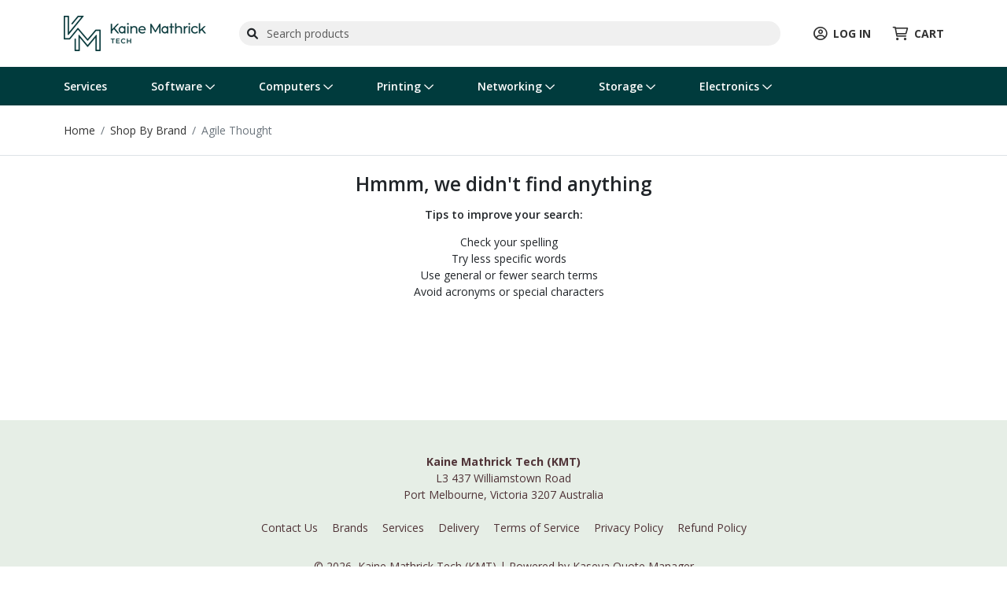

--- FILE ---
content_type: text/css; charset=UTF-8
request_url: https://shop.kmtech.com.au/lib/keystone-store/css/quote.min.css?v=5PItWre5nULecM6G2xwFqUrgo3c
body_size: 7471
content:
/*$enable-responsive-font-sizes: true;*/
/*$headings-font-weight: 600;*/
/* form-check-store */
/* Functions */
.quote-admin {
  /* Background classes */
  /* Height classes */
  /* Collapse padding when using adjacent white blocks - special case for better pdf generation
     (Ensures there is always a margin at the top of each page that starts with a white background)
  */
  /* Splash class */
  /* Splash tint classes */
  /* Splash Heights */
  /* Signature */
  /* Themes */
  /* Froala */
  /* Blocks */
  /* Don't include font styles/sizes etc in admin */
}
.quote-admin .container {
  max-width: 1140px;
}
.quote-admin .block-bg-primary {
  background: none;
  background-color: #003b3d !important;
  color: #ffffff;
}
.quote-admin .block-bg-secondary {
  background: none;
  background-color: #e6eee6 !important;
  color: #212529;
}
.quote-admin .block-bg-dark {
  background: none;
  background-color: #343a40 !important;
  color: #ffffff;
}
.quote-admin .block-bg-light {
  background: none;
  background-color: #f4f4f4 !important;
  color: #212529;
}
.quote-admin .block-bg-white {
  background: none;
  background-color: #ffffff !important;
  color: #212529;
}
.quote-admin .block-height-small {
  padding-top: calc(1.6vw + 25px) !important;
  padding-bottom: calc(1.6vw + 25px) !important;
}
.quote-admin .block-height-medium {
  padding-top: calc(3.5vw + 25px) !important;
  padding-bottom: calc(3.5vw + 25px) !important;
}
.quote-admin .block-height-large {
  padding-top: calc(8vw + 25px) !important;
  padding-bottom: calc(8vw + 25px) !important;
}
.quote-admin .block-height-small.block-bg-white + .block-height-small.block-bg-white {
  margin-top: calc((1.6vw + 25px) * -1) !important;
}
.quote-admin .block-height-small.block-bg-white + .block-height-medium.block-bg-white {
  margin-top: calc((1.6vw + 25px) * -1) !important;
}
.quote-admin .block-height-small.block-bg-white + .block-height-large.block-bg-white {
  margin-top: calc((1.6vw + 25px) * -1) !important;
}
.quote-admin .block-height-medium.block-bg-white + .block-height-small.block-bg-white {
  margin-top: calc((1.6vw + 25px) * -1) !important;
}
.quote-admin .block-height-medium.block-bg-white + .block-height-medium.block-bg-white {
  margin-top: calc((3.5vw + 25px) * -1) !important;
}
.quote-admin .block-height-medium.block-bg-white + .block-height-large.block-bg-white {
  margin-top: calc((3.5vw + 25px) * -1) !important;
}
.quote-admin .block-height-large.block-bg-white + .block-height-small.block-bg-white {
  margin-top: calc((1.6vw + 25px) * -1) !important;
}
.quote-admin .block-height-large.block-bg-white + .block-height-medium.block-bg-white {
  margin-top: calc((3.5vw + 25px) * -1) !important;
}
.quote-admin .block-height-large.block-bg-white + .block-height-large.block-bg-white {
  margin-top: calc((8vw + 25px) * -1) !important;
}
.quote-admin .block-splash {
  text-align: center;
}
.quote-admin .block-splash-tint-primary {
  background: none;
  background-color: #003b3d;
  opacity: 0.5;
  display: block;
  position: absolute;
  top: 0;
  left: 0;
  height: 100%;
  width: 100%;
}
.quote-admin .block-splash-tint-secondary {
  background: none;
  background-color: #e6eee6;
  opacity: 0.5;
  display: block;
  position: absolute;
  top: 0;
  left: 0;
  height: 100%;
  width: 100%;
}
.quote-admin .block-splash-tint-dark {
  background: none;
  background-color: #343a40;
  opacity: 0.5;
  display: block;
  position: absolute;
  top: 0;
  left: 0;
  height: 100%;
  width: 100%;
}
.quote-admin .block-splash-tint-light {
  background: none;
  background-color: #f4f4f4;
  opacity: 0.5;
  display: block;
  position: absolute;
  top: 0;
  left: 0;
  height: 100%;
  width: 100%;
}
.quote-admin .block-splash-tint-white {
  background: none;
  background-color: #ffffff;
  opacity: 0.5;
  display: block;
  position: absolute;
  top: 0;
  left: 0;
  height: 100%;
  width: 100%;
}
.quote-admin .block-splash-blend-multiply {
  mix-blend-mode: multiply;
}
.quote-admin .block-splash-height-small {
  background-color: #fff;
  background-size: cover;
  background-position: center center;
  text-align: center;
  color: #fff;
  display: flex;
  -webkit-align-items: center;
  -ms-flex-align: center;
  align-items: center;
  width: 100%;
  height: 100%;
  min-height: 33vh;
}
.quote-admin .block-splash-height-small .container {
  z-index: 0;
}
.quote-admin .block-splash-height-medium {
  background-color: #fff;
  background-size: cover;
  background-position: center center;
  text-align: center;
  color: #fff;
  display: flex;
  -webkit-align-items: center;
  -ms-flex-align: center;
  align-items: center;
  width: 100%;
  height: 100%;
  min-height: 50vh;
}
.quote-admin .block-splash-height-medium .container {
  z-index: 0;
}
.quote-admin .block-splash-height-large {
  background-color: #fff;
  background-size: cover;
  background-position: center center;
  text-align: center;
  color: #fff;
  display: flex;
  -webkit-align-items: center;
  -ms-flex-align: center;
  align-items: center;
  width: 100%;
  height: 100%;
  min-height: 100vh;
}
.quote-admin .block-splash-height-large .container {
  z-index: 0;
}
.quote-admin .quote-accept-block-wrapper {
  display: flex;
  justify-content: center;
}
.quote-admin .quote-accept-block {
  display: block;
  width: 500px;
}
@media (max-width: 576px) {
  .quote-admin .quote-accept-block {
    display: block;
    width: 100%;
  }
}
.quote-admin .quote-accept-separator {
  border-color: #ced4da;
  margin: 1rem 0;
}
.quote-admin .quote-signature {
  font-family: "Nothing You Could Do", cursive;
  font-size: 20px;
  padding: 15px;
  line-height: 0;
}
.quote-admin .quote-signature input {
  background-color: transparent;
  display: block;
  width: 100%;
  border: none;
}
.quote-admin .quote-signature-draw {
  line-height: 0;
  height: 104px;
}
.quote-admin .quote-signature-draw canvas {
  height: 100% !important;
  border-radius: 8px;
}
.quote-admin .quote-signature-clear {
  float: right;
  margin-top: -24px;
}
.quote-admin .quote-signature-image {
  max-width: 400px;
  max-height: 200px;
}
.quote-admin .quote-theme {
  margin: 0;
  padding: 0;
  position: relative;
}
.quote-admin .fr-view {
  /* Fix word-wrap case where inline image is next to inline text - text doesn't wrap correctly on smaller devices */
  word-wrap: normal;
}
.quote-admin .fr-view > h1:last-child,
.quote-admin .fr-view > h2:last-child,
.quote-admin .fr-view > h3:last-child,
.quote-admin .fr-view > h4:last-child,
.quote-admin .fr-view > h5:last-child,
.quote-admin .fr-view > h6:last-child,
.quote-admin .fr-view > p:last-child {
  margin-bottom: 0 !important;
}
.quote-admin .fr-view img.fr-bordered, .quote-admin .fr-view .fr-img-caption.fr-bordered img {
  border: solid 5px #e9ecef;
}
.quote-admin .fr-view img.fr-shadow, .quote-admin .fr-view .fr-img-caption.fr-shadow img {
  -webkit-box-shadow: 0 1px 3px rgba(0, 0, 40, 0.06), 0 1px 1px 1px rgba(0, 0, 40, 0.08);
  -moz-box-shadow: 0 1px 3px rgba(0, 0, 40, 0.06), 0 1px 1px 1px rgba(0, 0, 40, 0.08);
  box-shadow: 0 1px 3px rgba(0, 0, 40, 0.06), 0 1px 1px 1px rgba(0, 0, 40, 0.08);
}
.quote-admin .fr-view table {
  background-color: transparent;
}
.quote-admin .fr-view table th {
  color: #212529;
  background: #e9ecef;
}
.quote-admin .fr-view table td, .quote-admin .fr-view table th {
  border: 1px solid #e9ecef;
  padding: 6px 15px;
}
.quote-admin .fr-view table.fr-alternate-rows {
  color: #212529;
  background-color: #ffffff;
}
.quote-admin .fr-view table.fr-alternate-rows tbody tr:nth-child(2n) {
  background-color: #f4f4f4;
}
.quote-admin .fr-view hr {
  border-top: 1px solid #e9ecef;
}
.quote-admin .fr-placeholder {
  font-family: inherit;
  color: #adb5bd;
}
.quote-admin .product-block {
  border: 2px solid #e9ecef;
  border-radius: 4px;
}
.quote-admin .product-block .product-block-title {
  background-color: #e9ecef;
  padding: 15px 15px 18px 15px;
  margin: 0;
  min-height: 53px;
  display: flex;
  align-items: flex-start;
}
.quote-admin .product-block .bundle-badge {
  display: inline-block;
  background-color: #dee2e6;
  padding: 4px 10px;
  margin: 14px 0px;
  border-radius: 999px;
  font-size: 14px;
}
.quote-admin .product-block .bundle-quantity {
  display: inline-block;
  width: 40px;
}
.quote-admin .product-block table thead tr th {
  padding-top: 14px;
  padding-bottom: 14px;
}
.quote-admin .product-block .text-block {
  padding: 14px 0;
}
.quote-admin .product-block .label-block {
  padding: 13px 0;
}
.quote-admin .product-block .form-control {
  margin-top: 9px;
}
.quote-admin .product-block .image-block {
  vertical-align: top;
  margin-top: 11px;
  margin-bottom: 1px;
}
.quote-admin .product-block table tbody tr td {
  padding-top: 0;
  padding-bottom: 0;
  margin-top: 0;
  margin-bottom: 0;
}
.quote-admin .product-block table tbody tr:first-of-type td {
  border-top: none;
}
.quote-admin .product-block table thead tr th,
.quote-admin .product-block table tbody tr td {
  padding-left: 10px;
  padding-right: 10px;
}
.quote-admin .product-block table thead tr th:first-child,
.quote-admin .product-block table tbody tr td:first-child {
  padding-left: 15px;
}
.quote-admin .product-block table thead tr th:last-child,
.quote-admin .product-block table tbody tr td:last-child {
  padding-right: 15px;
}
.quote-admin .product-block .quote-disabled-text,
.quote-admin .quote-block-header .quote-disabled-text {
  color: #adb5bd;
}
.quote-admin .table > thead > tr > th, .quote-admin .table > tbody > tr > th,
.quote-admin .table > tfoot > tr > th, .quote-admin .table > thead > tr > td,
.quote-admin .table > tbody > tr > td, .quote-admin .table > tfoot > tr > td {
  border-color: #e9ecef;
}
.quote-admin .bg-default {
  background-color: #e9ecef;
  color: #333;
}
.quote-admin .quote-toolbar {
  position: fixed;
  width: 50px;
  z-index: 1;
  top: 20px;
  right: 20px;
  background-color: rgba(51, 64, 80, 0.3);
  border-radius: 4px;
}
.quote-admin .quote-toolbar .quote-toolbar-button {
  display: block;
  text-align: center;
  color: #fff;
}
.quote-admin .quote-toolbar .quote-toolbar-button:hover {
  background-color: rgba(0, 0, 0, 0.1);
}
.quote-admin .product-block .quote-discount-amount-off {
  font-size: smaller;
  color: #003b3d;
}
.quote-admin .product-block .quote-discount-original-price {
  font-size: smaller;
  text-decoration: line-through;
}

.quote-view {
  /* Background classes */
  /* Height classes */
  /* Collapse padding when using adjacent white blocks - special case for better pdf generation
     (Ensures there is always a margin at the top of each page that starts with a white background)
  */
  /* Splash class */
  /* Splash tint classes */
  /* Splash Heights */
  /* Signature */
  /* Themes */
  /* Froala */
  /* Blocks */
  font-size: 16px;
  font-family: "Open Sans", sans-serif;
  /* Create header classes */
}
.quote-view .container {
  max-width: 1140px;
}
.quote-view .block-bg-primary {
  background: none;
  background-color: #003b3d !important;
  color: #ffffff;
}
.quote-view .block-bg-secondary {
  background: none;
  background-color: #e6eee6 !important;
  color: #212529;
}
.quote-view .block-bg-dark {
  background: none;
  background-color: #343a40 !important;
  color: #ffffff;
}
.quote-view .block-bg-light {
  background: none;
  background-color: #f4f4f4 !important;
  color: #212529;
}
.quote-view .block-bg-white {
  background: none;
  background-color: #ffffff !important;
  color: #212529;
}
.quote-view .block-height-small {
  padding-top: calc(1.6vw + 25px) !important;
  padding-bottom: calc(1.6vw + 25px) !important;
}
.quote-view .block-height-medium {
  padding-top: calc(3.5vw + 25px) !important;
  padding-bottom: calc(3.5vw + 25px) !important;
}
.quote-view .block-height-large {
  padding-top: calc(8vw + 25px) !important;
  padding-bottom: calc(8vw + 25px) !important;
}
.quote-view .block-height-small.block-bg-white + .block-height-small.block-bg-white {
  margin-top: calc((1.6vw + 25px) * -1) !important;
}
.quote-view .block-height-small.block-bg-white + .block-height-medium.block-bg-white {
  margin-top: calc((1.6vw + 25px) * -1) !important;
}
.quote-view .block-height-small.block-bg-white + .block-height-large.block-bg-white {
  margin-top: calc((1.6vw + 25px) * -1) !important;
}
.quote-view .block-height-medium.block-bg-white + .block-height-small.block-bg-white {
  margin-top: calc((1.6vw + 25px) * -1) !important;
}
.quote-view .block-height-medium.block-bg-white + .block-height-medium.block-bg-white {
  margin-top: calc((3.5vw + 25px) * -1) !important;
}
.quote-view .block-height-medium.block-bg-white + .block-height-large.block-bg-white {
  margin-top: calc((3.5vw + 25px) * -1) !important;
}
.quote-view .block-height-large.block-bg-white + .block-height-small.block-bg-white {
  margin-top: calc((1.6vw + 25px) * -1) !important;
}
.quote-view .block-height-large.block-bg-white + .block-height-medium.block-bg-white {
  margin-top: calc((3.5vw + 25px) * -1) !important;
}
.quote-view .block-height-large.block-bg-white + .block-height-large.block-bg-white {
  margin-top: calc((8vw + 25px) * -1) !important;
}
.quote-view .block-splash {
  text-align: center;
}
.quote-view .block-splash-tint-primary {
  background: none;
  background-color: #003b3d;
  opacity: 0.5;
  display: block;
  position: absolute;
  top: 0;
  left: 0;
  height: 100%;
  width: 100%;
}
.quote-view .block-splash-tint-secondary {
  background: none;
  background-color: #e6eee6;
  opacity: 0.5;
  display: block;
  position: absolute;
  top: 0;
  left: 0;
  height: 100%;
  width: 100%;
}
.quote-view .block-splash-tint-dark {
  background: none;
  background-color: #343a40;
  opacity: 0.5;
  display: block;
  position: absolute;
  top: 0;
  left: 0;
  height: 100%;
  width: 100%;
}
.quote-view .block-splash-tint-light {
  background: none;
  background-color: #f4f4f4;
  opacity: 0.5;
  display: block;
  position: absolute;
  top: 0;
  left: 0;
  height: 100%;
  width: 100%;
}
.quote-view .block-splash-tint-white {
  background: none;
  background-color: #ffffff;
  opacity: 0.5;
  display: block;
  position: absolute;
  top: 0;
  left: 0;
  height: 100%;
  width: 100%;
}
.quote-view .block-splash-blend-multiply {
  mix-blend-mode: multiply;
}
.quote-view .block-splash-height-small {
  background-color: #fff;
  background-size: cover;
  background-position: center center;
  text-align: center;
  color: #fff;
  display: flex;
  -webkit-align-items: center;
  -ms-flex-align: center;
  align-items: center;
  width: 100%;
  height: 100%;
  min-height: 33vh;
}
.quote-view .block-splash-height-small .container {
  z-index: 0;
}
.quote-view .block-splash-height-medium {
  background-color: #fff;
  background-size: cover;
  background-position: center center;
  text-align: center;
  color: #fff;
  display: flex;
  -webkit-align-items: center;
  -ms-flex-align: center;
  align-items: center;
  width: 100%;
  height: 100%;
  min-height: 50vh;
}
.quote-view .block-splash-height-medium .container {
  z-index: 0;
}
.quote-view .block-splash-height-large {
  background-color: #fff;
  background-size: cover;
  background-position: center center;
  text-align: center;
  color: #fff;
  display: flex;
  -webkit-align-items: center;
  -ms-flex-align: center;
  align-items: center;
  width: 100%;
  height: 100%;
  min-height: 100vh;
}
.quote-view .block-splash-height-large .container {
  z-index: 0;
}
.quote-view .quote-accept-block-wrapper {
  display: flex;
  justify-content: center;
}
.quote-view .quote-accept-block {
  display: block;
  width: 500px;
}
@media (max-width: 576px) {
  .quote-view .quote-accept-block {
    display: block;
    width: 100%;
  }
}
.quote-view .quote-accept-separator {
  border-color: #ced4da;
  margin: 1rem 0;
}
.quote-view .quote-signature {
  font-family: "Nothing You Could Do", cursive;
  font-size: 20px;
  padding: 15px;
  line-height: 0;
}
.quote-view .quote-signature input {
  background-color: transparent;
  display: block;
  width: 100%;
  border: none;
}
.quote-view .quote-signature-draw {
  line-height: 0;
  height: 104px;
}
.quote-view .quote-signature-draw canvas {
  height: 100% !important;
  border-radius: 8px;
}
.quote-view .quote-signature-clear {
  float: right;
  margin-top: -24px;
}
.quote-view .quote-signature-image {
  max-width: 400px;
  max-height: 200px;
}
.quote-view .quote-theme {
  margin: 0;
  padding: 0;
  position: relative;
}
.quote-view .fr-view {
  /* Fix word-wrap case where inline image is next to inline text - text doesn't wrap correctly on smaller devices */
  word-wrap: normal;
}
.quote-view .fr-view > h1:last-child,
.quote-view .fr-view > h2:last-child,
.quote-view .fr-view > h3:last-child,
.quote-view .fr-view > h4:last-child,
.quote-view .fr-view > h5:last-child,
.quote-view .fr-view > h6:last-child,
.quote-view .fr-view > p:last-child {
  margin-bottom: 0 !important;
}
.quote-view .fr-view img.fr-bordered, .quote-view .fr-view .fr-img-caption.fr-bordered img {
  border: solid 5px #e9ecef;
}
.quote-view .fr-view img.fr-shadow, .quote-view .fr-view .fr-img-caption.fr-shadow img {
  -webkit-box-shadow: 0 1px 3px rgba(0, 0, 40, 0.06), 0 1px 1px 1px rgba(0, 0, 40, 0.08);
  -moz-box-shadow: 0 1px 3px rgba(0, 0, 40, 0.06), 0 1px 1px 1px rgba(0, 0, 40, 0.08);
  box-shadow: 0 1px 3px rgba(0, 0, 40, 0.06), 0 1px 1px 1px rgba(0, 0, 40, 0.08);
}
.quote-view .fr-view table {
  background-color: transparent;
}
.quote-view .fr-view table th {
  color: #212529;
  background: #e9ecef;
}
.quote-view .fr-view table td, .quote-view .fr-view table th {
  border: 1px solid #e9ecef;
  padding: 6px 15px;
}
.quote-view .fr-view table.fr-alternate-rows {
  color: #212529;
  background-color: #ffffff;
}
.quote-view .fr-view table.fr-alternate-rows tbody tr:nth-child(2n) {
  background-color: #f4f4f4;
}
.quote-view .fr-view hr {
  border-top: 1px solid #e9ecef;
}
.quote-view .fr-placeholder {
  font-family: inherit;
  color: #adb5bd;
}
.quote-view .product-block {
  border: 2px solid #e9ecef;
  border-radius: 4px;
}
.quote-view .product-block .product-block-title {
  background-color: #e9ecef;
  padding: 15px 15px 18px 15px;
  margin: 0;
  min-height: 53px;
  display: flex;
  align-items: flex-start;
}
.quote-view .product-block .bundle-badge {
  display: inline-block;
  background-color: #dee2e6;
  padding: 4px 10px;
  margin: 14px 0px;
  border-radius: 999px;
  font-size: 14px;
}
.quote-view .product-block .bundle-quantity {
  display: inline-block;
  width: 40px;
}
.quote-view .product-block table thead tr th {
  padding-top: 14px;
  padding-bottom: 14px;
}
.quote-view .product-block .text-block {
  padding: 14px 0;
}
.quote-view .product-block .label-block {
  padding: 13px 0;
}
.quote-view .product-block .form-control {
  margin-top: 9px;
}
.quote-view .product-block .image-block {
  vertical-align: top;
  margin-top: 11px;
  margin-bottom: 1px;
}
.quote-view .product-block table tbody tr td {
  padding-top: 0;
  padding-bottom: 0;
  margin-top: 0;
  margin-bottom: 0;
}
.quote-view .product-block table tbody tr:first-of-type td {
  border-top: none;
}
.quote-view .product-block table thead tr th,
.quote-view .product-block table tbody tr td {
  padding-left: 10px;
  padding-right: 10px;
}
.quote-view .product-block table thead tr th:first-child,
.quote-view .product-block table tbody tr td:first-child {
  padding-left: 15px;
}
.quote-view .product-block table thead tr th:last-child,
.quote-view .product-block table tbody tr td:last-child {
  padding-right: 15px;
}
.quote-view .product-block .quote-disabled-text,
.quote-view .quote-block-header .quote-disabled-text {
  color: #adb5bd;
}
.quote-view .table > thead > tr > th, .quote-view .table > tbody > tr > th,
.quote-view .table > tfoot > tr > th, .quote-view .table > thead > tr > td,
.quote-view .table > tbody > tr > td, .quote-view .table > tfoot > tr > td {
  border-color: #e9ecef;
}
.quote-view .bg-default {
  background-color: #e9ecef;
  color: #333;
}
.quote-view .quote-toolbar {
  position: fixed;
  width: 50px;
  z-index: 1;
  top: 20px;
  right: 20px;
  background-color: rgba(51, 64, 80, 0.3);
  border-radius: 4px;
}
.quote-view .quote-toolbar .quote-toolbar-button {
  display: block;
  text-align: center;
  color: #fff;
}
.quote-view .quote-toolbar .quote-toolbar-button:hover {
  background-color: rgba(0, 0, 0, 0.1);
}
.quote-view .product-block .quote-discount-amount-off {
  font-size: smaller;
  color: #003b3d;
}
.quote-view .product-block .quote-discount-original-price {
  font-size: smaller;
  text-decoration: line-through;
}
.quote-view h1 {
  font-size: 72px;
  font-weight: 400;
  font-family: "Open Sans", sans-serif;
  line-height: 1.2;
  margin-bottom: 0.2em;
}
@media (max-width: 1200px) {
  .quote-view h1 {
    /* calculation below:
    [min font size] + (max font size] - [min-font-size]) * (100wv - min scren size) / max screen size - min scren size)
    */
    font-size: calc(43.2px + (72 - 43.2) * (100vw - 200px) / 1000);
  }
}
.quote-view h2 {
  font-size: 40px;
  font-weight: 400;
  font-family: "Open Sans", sans-serif;
  line-height: 1.2;
  margin-bottom: 0.2em;
}
@media (max-width: 1200px) {
  .quote-view h2 {
    /* calculation below:
    [min font size] + (max font size] - [min-font-size]) * (100wv - min scren size) / max screen size - min scren size)
    */
    font-size: calc(24px + (40 - 24) * (100vw - 200px) / 1000);
  }
}
.quote-view h3 {
  font-size: 24px;
  font-weight: 400;
  font-family: "Open Sans", sans-serif;
  line-height: 1.2;
  margin-bottom: 0.2em;
}
@media (max-width: 1200px) {
  .quote-view h3 {
    /* calculation below:
    [min font size] + (max font size] - [min-font-size]) * (100wv - min scren size) / max screen size - min scren size)
    */
    font-size: calc(14.4px + (24 - 14.4) * (100vw - 200px) / 1000);
  }
}
.quote-view h4 {
  font-size: 20px;
  font-weight: 400;
  font-family: "Open Sans", sans-serif;
  line-height: 1.2;
  margin-bottom: 0.2em;
}
@media (max-width: 1200px) {
  .quote-view h4 {
    /* calculation below:
    [min font size] + (max font size] - [min-font-size]) * (100wv - min scren size) / max screen size - min scren size)
    */
    font-size: calc(12px + (20 - 12) * (100vw - 200px) / 1000);
  }
}
.quote-view h5 {
  font-size: 17.5px;
  font-weight: 400;
  font-family: "Open Sans", sans-serif;
  line-height: 1.2;
  margin-bottom: 0.2em;
}
@media (max-width: 1200px) {
  .quote-view h5 {
    /* calculation below:
    [min font size] + (max font size] - [min-font-size]) * (100wv - min scren size) / max screen size - min scren size)
    */
    font-size: calc(10.5px + (17.5 - 10.5) * (100vw - 200px) / 1000);
  }
}
.quote-view .btn {
  font-size: 16px;
}
.quote-view .modal,
.quote-view .modal .btn {
  font-size: 14px;
}

.quote-pdf {
  /* Background classes */
  /* Height classes */
  /* Collapse padding when using adjacent white blocks - special case for better pdf generation
     (Ensures there is always a margin at the top of each page that starts with a white background)
  */
  /* Splash class */
  /* Splash tint classes */
  /* Splash Heights */
  /* Signature */
  /* Themes */
  /* Froala */
  /* Blocks */
  font-size: 13px;
  font-family: "Open Sans", sans-serif;
  /* Create header classes */
  /* Print height classes */
}
.quote-pdf .container {
  max-width: 1140px;
}
.quote-pdf .block-bg-primary {
  background: none;
  background-color: #003b3d !important;
  color: #ffffff;
}
.quote-pdf .block-bg-secondary {
  background: none;
  background-color: #e6eee6 !important;
  color: #212529;
}
.quote-pdf .block-bg-dark {
  background: none;
  background-color: #343a40 !important;
  color: #ffffff;
}
.quote-pdf .block-bg-light {
  background: none;
  background-color: #f4f4f4 !important;
  color: #212529;
}
.quote-pdf .block-bg-white {
  background: none;
  background-color: #ffffff !important;
  color: #212529;
}
.quote-pdf .block-height-small {
  padding-top: calc(1.6vw + 25px) !important;
  padding-bottom: calc(1.6vw + 25px) !important;
}
.quote-pdf .block-height-medium {
  padding-top: calc(3.5vw + 25px) !important;
  padding-bottom: calc(3.5vw + 25px) !important;
}
.quote-pdf .block-height-large {
  padding-top: calc(8vw + 25px) !important;
  padding-bottom: calc(8vw + 25px) !important;
}
.quote-pdf .block-height-small.block-bg-white + .block-height-small.block-bg-white {
  margin-top: calc((1.6vw + 25px) * -1) !important;
}
.quote-pdf .block-height-small.block-bg-white + .block-height-medium.block-bg-white {
  margin-top: calc((1.6vw + 25px) * -1) !important;
}
.quote-pdf .block-height-small.block-bg-white + .block-height-large.block-bg-white {
  margin-top: calc((1.6vw + 25px) * -1) !important;
}
.quote-pdf .block-height-medium.block-bg-white + .block-height-small.block-bg-white {
  margin-top: calc((1.6vw + 25px) * -1) !important;
}
.quote-pdf .block-height-medium.block-bg-white + .block-height-medium.block-bg-white {
  margin-top: calc((3.5vw + 25px) * -1) !important;
}
.quote-pdf .block-height-medium.block-bg-white + .block-height-large.block-bg-white {
  margin-top: calc((3.5vw + 25px) * -1) !important;
}
.quote-pdf .block-height-large.block-bg-white + .block-height-small.block-bg-white {
  margin-top: calc((1.6vw + 25px) * -1) !important;
}
.quote-pdf .block-height-large.block-bg-white + .block-height-medium.block-bg-white {
  margin-top: calc((3.5vw + 25px) * -1) !important;
}
.quote-pdf .block-height-large.block-bg-white + .block-height-large.block-bg-white {
  margin-top: calc((8vw + 25px) * -1) !important;
}
.quote-pdf .block-splash {
  text-align: center;
}
.quote-pdf .block-splash-tint-primary {
  background: none;
  background-color: #003b3d;
  opacity: 0.5;
  display: block;
  position: absolute;
  top: 0;
  left: 0;
  height: 100%;
  width: 100%;
}
.quote-pdf .block-splash-tint-secondary {
  background: none;
  background-color: #e6eee6;
  opacity: 0.5;
  display: block;
  position: absolute;
  top: 0;
  left: 0;
  height: 100%;
  width: 100%;
}
.quote-pdf .block-splash-tint-dark {
  background: none;
  background-color: #343a40;
  opacity: 0.5;
  display: block;
  position: absolute;
  top: 0;
  left: 0;
  height: 100%;
  width: 100%;
}
.quote-pdf .block-splash-tint-light {
  background: none;
  background-color: #f4f4f4;
  opacity: 0.5;
  display: block;
  position: absolute;
  top: 0;
  left: 0;
  height: 100%;
  width: 100%;
}
.quote-pdf .block-splash-tint-white {
  background: none;
  background-color: #ffffff;
  opacity: 0.5;
  display: block;
  position: absolute;
  top: 0;
  left: 0;
  height: 100%;
  width: 100%;
}
.quote-pdf .block-splash-blend-multiply {
  mix-blend-mode: multiply;
}
.quote-pdf .block-splash-height-small {
  background-color: #fff;
  background-size: cover;
  background-position: center center;
  text-align: center;
  color: #fff;
  display: flex;
  -webkit-align-items: center;
  -ms-flex-align: center;
  align-items: center;
  width: 100%;
  height: 100%;
  min-height: 33vh;
}
.quote-pdf .block-splash-height-small .container {
  z-index: 0;
}
.quote-pdf .block-splash-height-medium {
  background-color: #fff;
  background-size: cover;
  background-position: center center;
  text-align: center;
  color: #fff;
  display: flex;
  -webkit-align-items: center;
  -ms-flex-align: center;
  align-items: center;
  width: 100%;
  height: 100%;
  min-height: 50vh;
}
.quote-pdf .block-splash-height-medium .container {
  z-index: 0;
}
.quote-pdf .block-splash-height-large {
  background-color: #fff;
  background-size: cover;
  background-position: center center;
  text-align: center;
  color: #fff;
  display: flex;
  -webkit-align-items: center;
  -ms-flex-align: center;
  align-items: center;
  width: 100%;
  height: 100%;
  min-height: 100vh;
}
.quote-pdf .block-splash-height-large .container {
  z-index: 0;
}
.quote-pdf .quote-accept-block-wrapper {
  display: flex;
  justify-content: center;
}
.quote-pdf .quote-accept-block {
  display: block;
  width: 500px;
}
@media (max-width: 576px) {
  .quote-pdf .quote-accept-block {
    display: block;
    width: 100%;
  }
}
.quote-pdf .quote-accept-separator {
  border-color: #ced4da;
  margin: 1rem 0;
}
.quote-pdf .quote-signature {
  font-family: "Nothing You Could Do", cursive;
  font-size: 20px;
  padding: 15px;
  line-height: 0;
}
.quote-pdf .quote-signature input {
  background-color: transparent;
  display: block;
  width: 100%;
  border: none;
}
.quote-pdf .quote-signature-draw {
  line-height: 0;
  height: 104px;
}
.quote-pdf .quote-signature-draw canvas {
  height: 100% !important;
  border-radius: 8px;
}
.quote-pdf .quote-signature-clear {
  float: right;
  margin-top: -24px;
}
.quote-pdf .quote-signature-image {
  max-width: 400px;
  max-height: 200px;
}
.quote-pdf .quote-theme {
  margin: 0;
  padding: 0;
  position: relative;
}
.quote-pdf .fr-view {
  /* Fix word-wrap case where inline image is next to inline text - text doesn't wrap correctly on smaller devices */
  word-wrap: normal;
}
.quote-pdf .fr-view > h1:last-child,
.quote-pdf .fr-view > h2:last-child,
.quote-pdf .fr-view > h3:last-child,
.quote-pdf .fr-view > h4:last-child,
.quote-pdf .fr-view > h5:last-child,
.quote-pdf .fr-view > h6:last-child,
.quote-pdf .fr-view > p:last-child {
  margin-bottom: 0 !important;
}
.quote-pdf .fr-view img.fr-bordered, .quote-pdf .fr-view .fr-img-caption.fr-bordered img {
  border: solid 5px #e9ecef;
}
.quote-pdf .fr-view img.fr-shadow, .quote-pdf .fr-view .fr-img-caption.fr-shadow img {
  -webkit-box-shadow: 0 1px 3px rgba(0, 0, 40, 0.06), 0 1px 1px 1px rgba(0, 0, 40, 0.08);
  -moz-box-shadow: 0 1px 3px rgba(0, 0, 40, 0.06), 0 1px 1px 1px rgba(0, 0, 40, 0.08);
  box-shadow: 0 1px 3px rgba(0, 0, 40, 0.06), 0 1px 1px 1px rgba(0, 0, 40, 0.08);
}
.quote-pdf .fr-view table {
  background-color: transparent;
}
.quote-pdf .fr-view table th {
  color: #212529;
  background: #e9ecef;
}
.quote-pdf .fr-view table td, .quote-pdf .fr-view table th {
  border: 1px solid #e9ecef;
  padding: 6px 15px;
}
.quote-pdf .fr-view table.fr-alternate-rows {
  color: #212529;
  background-color: #ffffff;
}
.quote-pdf .fr-view table.fr-alternate-rows tbody tr:nth-child(2n) {
  background-color: #f4f4f4;
}
.quote-pdf .fr-view hr {
  border-top: 1px solid #e9ecef;
}
.quote-pdf .fr-placeholder {
  font-family: inherit;
  color: #adb5bd;
}
.quote-pdf .product-block {
  border: 2px solid #e9ecef;
  border-radius: 4px;
}
.quote-pdf .product-block .product-block-title {
  background-color: #e9ecef;
  padding: 15px 15px 18px 15px;
  margin: 0;
  min-height: 53px;
  display: flex;
  align-items: flex-start;
}
.quote-pdf .product-block .bundle-badge {
  display: inline-block;
  background-color: #dee2e6;
  padding: 4px 10px;
  margin: 14px 0px;
  border-radius: 999px;
  font-size: 14px;
}
.quote-pdf .product-block .bundle-quantity {
  display: inline-block;
  width: 40px;
}
.quote-pdf .product-block table thead tr th {
  padding-top: 14px;
  padding-bottom: 14px;
}
.quote-pdf .product-block .text-block {
  padding: 14px 0;
}
.quote-pdf .product-block .label-block {
  padding: 13px 0;
}
.quote-pdf .product-block .form-control {
  margin-top: 9px;
}
.quote-pdf .product-block .image-block {
  vertical-align: top;
  margin-top: 11px;
  margin-bottom: 1px;
}
.quote-pdf .product-block table tbody tr td {
  padding-top: 0;
  padding-bottom: 0;
  margin-top: 0;
  margin-bottom: 0;
}
.quote-pdf .product-block table tbody tr:first-of-type td {
  border-top: none;
}
.quote-pdf .product-block table thead tr th,
.quote-pdf .product-block table tbody tr td {
  padding-left: 10px;
  padding-right: 10px;
}
.quote-pdf .product-block table thead tr th:first-child,
.quote-pdf .product-block table tbody tr td:first-child {
  padding-left: 15px;
}
.quote-pdf .product-block table thead tr th:last-child,
.quote-pdf .product-block table tbody tr td:last-child {
  padding-right: 15px;
}
.quote-pdf .product-block .quote-disabled-text,
.quote-pdf .quote-block-header .quote-disabled-text {
  color: #adb5bd;
}
.quote-pdf .table > thead > tr > th, .quote-pdf .table > tbody > tr > th,
.quote-pdf .table > tfoot > tr > th, .quote-pdf .table > thead > tr > td,
.quote-pdf .table > tbody > tr > td, .quote-pdf .table > tfoot > tr > td {
  border-color: #e9ecef;
}
.quote-pdf .bg-default {
  background-color: #e9ecef;
  color: #333;
}
.quote-pdf .quote-toolbar {
  position: fixed;
  width: 50px;
  z-index: 1;
  top: 20px;
  right: 20px;
  background-color: rgba(51, 64, 80, 0.3);
  border-radius: 4px;
}
.quote-pdf .quote-toolbar .quote-toolbar-button {
  display: block;
  text-align: center;
  color: #fff;
}
.quote-pdf .quote-toolbar .quote-toolbar-button:hover {
  background-color: rgba(0, 0, 0, 0.1);
}
.quote-pdf .product-block .quote-discount-amount-off {
  font-size: smaller;
  color: #003b3d;
}
.quote-pdf .product-block .quote-discount-original-price {
  font-size: smaller;
  text-decoration: line-through;
}
.quote-pdf h1 {
  font-size: 72px;
  font-weight: 400;
  font-family: "Open Sans", sans-serif;
  line-height: 1.2;
  margin-bottom: 0.2em;
}
@media (max-width: 1200px) {
  .quote-pdf h1 {
    /* calculation below:
    [min font size] + (max font size] - [min-font-size]) * (100wv - min scren size) / max screen size - min scren size)
    */
    font-size: calc(43.2px + (72 - 43.2) * (100vw - 200px) / 1000);
  }
}
.quote-pdf h2 {
  font-size: 40px;
  font-weight: 400;
  font-family: "Open Sans", sans-serif;
  line-height: 1.2;
  margin-bottom: 0.2em;
}
@media (max-width: 1200px) {
  .quote-pdf h2 {
    /* calculation below:
    [min font size] + (max font size] - [min-font-size]) * (100wv - min scren size) / max screen size - min scren size)
    */
    font-size: calc(24px + (40 - 24) * (100vw - 200px) / 1000);
  }
}
.quote-pdf h3 {
  font-size: 24px;
  font-weight: 400;
  font-family: "Open Sans", sans-serif;
  line-height: 1.2;
  margin-bottom: 0.2em;
}
@media (max-width: 1200px) {
  .quote-pdf h3 {
    /* calculation below:
    [min font size] + (max font size] - [min-font-size]) * (100wv - min scren size) / max screen size - min scren size)
    */
    font-size: calc(14.4px + (24 - 14.4) * (100vw - 200px) / 1000);
  }
}
.quote-pdf h4 {
  font-size: 20px;
  font-weight: 400;
  font-family: "Open Sans", sans-serif;
  line-height: 1.2;
  margin-bottom: 0.2em;
}
@media (max-width: 1200px) {
  .quote-pdf h4 {
    /* calculation below:
    [min font size] + (max font size] - [min-font-size]) * (100wv - min scren size) / max screen size - min scren size)
    */
    font-size: calc(12px + (20 - 12) * (100vw - 200px) / 1000);
  }
}
.quote-pdf h5 {
  font-size: 17.5px;
  font-weight: 400;
  font-family: "Open Sans", sans-serif;
  line-height: 1.2;
  margin-bottom: 0.2em;
}
@media (max-width: 1200px) {
  .quote-pdf h5 {
    /* calculation below:
    [min font size] + (max font size] - [min-font-size]) * (100wv - min scren size) / max screen size - min scren size)
    */
    font-size: calc(10.5px + (17.5 - 10.5) * (100vw - 200px) / 1000);
  }
}
.quote-pdf .btn {
  font-size: 13px;
}
.quote-pdf .modal,
.quote-pdf .modal .btn {
  font-size: 14px;
}
.quote-pdf .container {
  /* Force pdf to use full width */
  padding: 0 60px !important;
  margin: 0 !important;
  max-width: 100%;
}
.quote-pdf .lead {
  font-size: 13px;
}
.quote-pdf .quote-theme {
  width: 100%;
}
.quote-pdf .quote-theme.block-print-height-page {
  page-break-after: always;
  page-break-before: always;
  page-break-inside: auto;
  min-height: 100vh !important;
  display: flex !important;
  align-items: center;
  justify-content: center;
}
.quote-pdf .quote-theme.block-print-height-block {
  page-break-after: auto;
  page-break-before: auto;
  page-break-inside: avoid;
  min-height: initial;
  height: auto;
}
.quote-pdf .pdf-hide {
  display: none;
  visibility: hidden;
}
